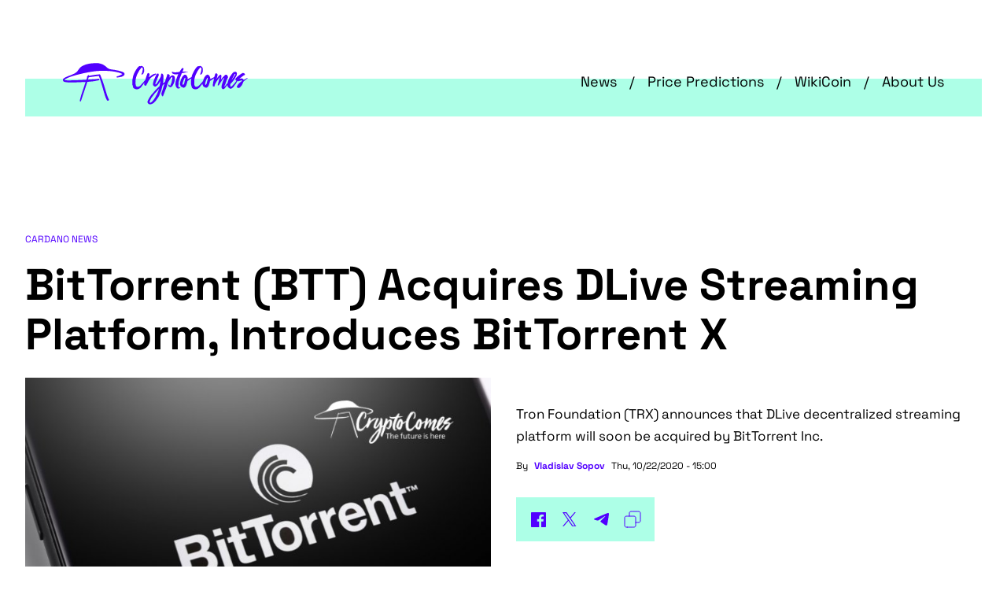

--- FILE ---
content_type: text/css
request_url: https://cryptocomes.com/themes/cryptocomes/styles/main.css?v=4
body_size: 11850
content:
:root{--font-family:"Space Grotesk",sans-serif;--second-family:"Source Serif 4",sans-serif}@font-face{font-display:swap;font-family:'Space Grotesk';font-style:normal;font-weight:400;src:url('../fonts/space-grotesk/space-grotesk-regular.woff2') format('woff2'),url('../fonts/space-grotesk/space-grotesk-regular.ttf') format('truetype')}@font-face{font-display:swap;font-family:'Space Grotesk';font-style:normal;font-weight:700;src:url('../fonts/space-grotesk/space-grotesk-bold.woff2') format('woff2'),url('../fonts/space-grotesk/space-grotesk-bold.ttf') format('truetype')}@font-face{font-display:swap;font-family:'Source Serif 4';font-style:normal;font-weight:400;src:url('../fonts/source-serif-4/source-serif-4-regular.woff2') format('woff2'),url('../fonts/source-serif-4/source-serif-4-regular.ttf') format('truetype')}@font-face{font-display:swap;font-family:'Source Serif 4';font-style:normal;font-weight:700;src:url('../fonts/source-serif-4/source-serif-4-bold.woff2') format('woff2'),url('../fonts/source-serif-4/source-serif-4-bold.ttf') format('truetype')}html{line-height:1.15;-webkit-text-size-adjust:100%}body{margin:0}h1{font-size:2em;margin:.67em 0}hr{box-sizing:content-box;height:0;overflow:visible}a{background-color:transparent}abbr[title]{border-bottom:0;text-decoration:underline dotted}b,strong{font-weight:bolder}small{font-size:87%}sub,sup{font-size:75%;line-height:0;position:relative;vertical-align:baseline}sub{bottom:-.25em}sup{top:-.5em}img{border-style:none}button,input,optgroup,select,textarea{font-family:inherit;font-size:100%;line-height:1.15;margin:0}button,input{overflow:visible}button,select{text-transform:none}[type="button"],[type="reset"],[type="submit"],button{-webkit-appearance:button}[type="button"]::-moz-focus-inner,[type="reset"]::-moz-focus-inner,[type="submit"]::-moz-focus-inner,button::-moz-focus-inner{border-style:none;padding:0}[type="button"]:-moz-focusring,[type="reset"]:-moz-focusring,[type="submit"]:-moz-focusring,button:-moz-focusring{outline:1px dotted ButtonText}fieldset{padding:.35em .75em .625em}legend{box-sizing:border-box;color:inherit;display:table;max-width:100%;white-space:normal;padding:0}progress{vertical-align:baseline}textarea{overflow:auto}[type="checkbox"],[type="radio"]{box-sizing:border-box;padding:0}[type="number"]::-webkit-inner-spin-button,[type="number"]::-webkit-outer-spin-button{height:auto}[type="search"]{-webkit-appearance:textfield;outline-offset:-2px}[type="search"]::-webkit-search-decoration{-webkit-appearance:none}::-webkit-file-upload-button{-webkit-appearance:button;font:inherit}summary{display:list-item}*{box-sizing:border-box}details,main{display:block}code,kbd,pre,samp{font-family:monospace,monospace;font-size:1em}[hidden],template{display:none}a,button{-webkit-tap-highlight-color:transparent}a{color:#000;text-decoration:none}.link{color:#5200ff}.link-accent{color:#000}.link-accent:hover{color:#5200ff}body{color:#000;font-weight:400;font-size:17px;line-height:1.7;font-family:var(--font-family);background:#fff;overflow-x:hidden}h1,h2,h3,h4,h5{color:#000;font-family:var(--font-family);font-weight:700;margin-top:0}h1{font-size:32px;line-height:1.5;margin:0}h2{font-size:26px;line-height:1.25;margin:0 0 24px}h3{font-size:20px;line-height:1.33;margin:0 0 16px}h4{font-size:17px;line-height:1.41}h5{font-size:15px;line-height:1.6}img{width:auto;height:auto;display:block;max-width:100%}blockquote{font-weight:700;font-size:18px;line-height:1.67;margin:40px 0}blockquote:before{content:'';width:100%;display:block;min-height:26px;margin-bottom:8px;border-bottom:1px solid #5200ff;background:url('../img/icons/quote.svg') no-repeat top left / 28px}.container{max-width:810px;margin-right:auto;margin-left:auto;padding-right:20px;padding-left:20px}.page-container{margin-top:24px}.f-container,.main-container{flex-wrap:wrap;align-items:flex-start;display:flex;justify-content:space-between}.main-block,.main-news-block{width:100%;margin:0 auto}.aside--news{max-width:100%;margin:0 0 0 32px;width:100%;position:relative;z-index:7}.aside{position:sticky;top:0;min-width:384px;max-width:384px;margin-left:32px}.main-aside-container{display:flex;justify-content:space-between;align-items:flex-start}.icon{width:24px;height:24px;min-width:24px;background-repeat:no-repeat;background-position:center;background-size:contain}.icon--push{margin:0 12px 0 0;background-image:url('../img/icons/push.svg')}.icon--check{background-image:url('../img/icons/table-check.svg')}.btn{color:#5200ff;font-weight:700;font-size:20px;white-space:nowrap;line-height:unset;min-height:54px;border:1px solid #5200ff;padding:0 24px;border-radius:40px;text-decoration:none;background:transparent;display:inline-flex;align-items:center;justify-content:center;font-family:var(--font-family);outline:0;cursor:pointer;user-select:none;-webkit-tap-highlight-color:transparent}.btn:hover{border-color:#000;color:#000}.btn--wide{padding-right:36px;padding-left:36px}.btn--input{display:flex;width:100%;min-height:48px;color:#000;font-size:17px;line-height:1.7;border-radius:0;font-weight:400}.btn--input:hover{border-color:#adffe7;color:#5200ff}.btn--light{margin:0;padding:0;outline:0;border:0;min-height:1px;background:transparent;cursor:pointer}.btn--block{display:flex;width:100%}.btn--block-event{margin:24px 0 0}.btn--block .promocode{margin:16px 0 0;min-width:336px;width:100%}.btn--block .promocode__title{font-weight:400;font-size:17px;line-height:1.7}.btn--block .promocode__value{color:#000;font-weight:500;font-size:17px;line-height:1.7}.btn--block-bg{display:block;background:#fff9c4;padding:16px}.btn--small{min-height:24px}.btn--event{font-weight:500;font-size:17px;width:100%}.btn--big{min-height:40px}.btn--large{min-height:48px}.btn--huge{min-height:56px}.btn--full{width:100%}.btn--show--open{display:none}.btn--hash-tag{font-size:14px;line-height:1.4;letter-spacing:normal;font-variant:none;text-decoration:none;background:#5200ff;color:#fff}.btn--hash-tag:hover{background:#adffe7;border-color:#adffe7;color:#000}.btn-aside-space{margin:32px 16px;width:auto}.btn--accent{background:#5200ff;color:#fff}.btn--accent:hover{background:#adffe7;border-color:#adffe7;color:#000}.btn--accent-2{background:#f44336;color:#fff}.btn--accent-2:hover{background:#f44336;color:#fff}.btn--bright{background:#adffe7;border-color:#adffe7;color:#000}.btn--bright:hover{background:#5200ff;border-color:#5200ff;color:#fff}.btn--black{background:#000;color:#fff;border:0}.btn--black:hover{background:#5200ff;color:#fff}.btn--search{height:48px;min-width:48px;width:48px;overflow:hidden;padding:12px;justify-content:flex-start}.btn--search:before{content:'';width:24px;height:24px;min-width:24px;margin:0 20px 0 0;background-position:center;background-repeat:no-repeat}.btn--burger,.btn--cross,.btn--cross-white{width:48px;height:48px;background-position:center;background-repeat:no-repeat}.btn--burger{background-image:url('../img/icons/burger.svg')}.btn--search{color:#fff}.btn--search:before{background-image:url('../img/icons/search.svg')}.btn--search:hover{color:#adffe7}.btn--search:before{background-image:url("data:image/svg+xml;charset=utf-8,%3Csvg width='24' height='24' viewBox='0 0 24 24' fill='%23adffe7' xmlns='http://www.w3.org/2000/svg'%3E %3Cpath d='M15.5 14H14.71L14.43 13.73C15.41 12.59 16 11.11 16 9.5C16 5.91 13.09 3 9.5 3C5.91 3 3 5.91 3 9.5C3 13.09 5.91 16 9.5 16C11.11 16 12.59 15.41 13.73 14.43L14 14.71V15.5L19 20.49L20.49 19L15.5 14ZM9.5 14C7.01 14 5 11.99 5 9.5C5 7.01 7.01 5 9.5 5C11.99 5 14 7.01 14 9.5C14 11.99 11.99 14 9.5 14Z'/%3E %3C/svg%3E")}.btn--cross{background-image:url('../img/icons/cross.svg')}.btn--cross-white{background-image:url('../img/icons/cross-white.svg')}.btn--arrow-right:after{content:'';width:24px;height:24px;background-image:url('../img/icons/triangle_right-dark.svg');background-position:center;background-repeat:no-repeat}.something{position:relative;margin:24px 0}.something .something{position:static;border:0;padding:0;margin:0}.something__title{color:#000;font-weight:400;font-size:10px;line-height:1;text-transform:uppercase;margin:0 0 12px;padding:0;text-align:center}.something__nav{position:absolute;top:0;right:0;display:flex;align-items:center;gap:8px;display:none}.something__label{color:#fff;font-weight:500;font-size:13px;line-height:1.3;text-transform:uppercase;padding:0 4px;background:#0d0c22;opacity:.4}.something__close{width:16px;height:16px;min-width:16px;background:url('../img/icons/something-close-accent.svg') no-repeat center / contain}.something__close:hover{opacity:.6}.something__content{display:flex;justify-content:center;padding-bottom:8px}.something__content>*{justify-content:center;max-width:336px}.something__content a:not([class]){display:flex;justify-content:center;transition:0s}.something__content--long{display:none}.something__content--square{display:flex}.something--leaderboard,.something--lowner,.something--sub,.something--upper{width:100%}.something--leaderboard .something,.something--lowner .something,.something--sub .something,.something--upper .something{border:0;padding:0;margin:auto;overflow:hidden}.something--leaderboard .something__title,.something--lowner .something__title,.something--sub .something__title,.something--upper .something__title{display:none}.something--leaderboard .something__nav,.something--lowner .something__nav,.something--sub .something__nav,.something--upper .something__nav{top:0}.something--leaderboard .something__nav.bottom-right,.something--lowner .something__nav.bottom-right,.something--sub .something__nav.bottom-right,.something--upper .something__nav.bottom-right{top:auto;bottom:0}.something--leaderboard .something__nav.bottom-left,.something--lowner .something__nav.bottom-left,.something--sub .something__nav.bottom-left,.something--upper .something__nav.bottom-left{top:auto;bottom:0;right:auto;left:0;flex-direction:row-reverse}.something--leaderboard .something__nav.top-left,.something--lowner .something__nav.top-left,.something--sub .something__nav.top-left,.something--upper .something__nav.top-left{right:auto;left:0;flex-direction:row-reverse}.something--leaderboard .something__content>*,.something--lowner .something__content>*,.something--sub .something__content>*,.something--upper .something__content>*{max-width:100%}.something--leaderboard .something__content--long,.something--lowner .something__content--long,.something--sub .something__content--long,.something--upper .something__content--long{display:none}.something--leaderboard .something__content--square,.something--lowner .something__content--square,.something--sub .something__content--square,.something--upper .something__content--square{display:flex}.something--upper{position:sticky;top:0;z-index:800;margin-bottom:0;max-height:60px}.something--upper .something{max-width:336px;height:60px}.something--upper a:not([class]){width:100vw}.something--upper a:not([class]) img{max-width:336px;width:100%}.something--lowner{position:sticky;bottom:0;left:0;z-index:800}.something--lowner .something{max-width:336px;height:60px}.something--lowner .something__nav{z-index:2}.something--lowner a:not([class]){position:relative;left:50%;z-index:1;width:100vw;transform:translateX(-50%)}.something--lowner a:not([class]) img{max-width:336px;width:100%}.something--leaderboard{position:relative;overflow:hidden;margin:0 0 32px}.something--leaderboard .something{max-width:336px;height:60px}.something--leaderboard a:not([class]){width:100vw}.something--leaderboard a:not([class]) img{max-width:336px;width:100%}.something--sub .something{margin-top:40px;margin-bottom:40px}.something--sub .something__title{border-top:0;padding-top:0}.something--sub .something__nav{display:none}.something--sub .something__content{border-bottom:0;padding-bottom:0}.something--leaderboard,.something--lowner,.something--upper{overflow:hidden}.something--leaderboard .something__title,.something--lowner .something__title,.something--upper .something__title{border-top:0;padding-top:0}.something--leaderboard .something__content,.something--lowner .something__content,.something--upper .something__content{border-bottom:0;padding-bottom:0}.something--leaderboard .something,.something--lowner .something,.something--upper .something{z-index:2;overflow:initial}.something--leaderboard .something__content>*,.something--lowner .something__content>*,.something--upper .something__content>*{background:transparent}.something--feed .something__content>*{max-width:100%}.something .promoted__mark,.something .sponsored__mark{display:none}.something--upper ~ .page-container .article__sticky{top:82px;height:auto}.social{display:inline-flex;align-items:center}.social__link{color:transparent;text-indent:-9999px;width:56px;height:56px;display:block;background-position:center;background-repeat:no-repeat}.social__link--fb{background-image:url('../img/icons/social/facebook.svg')}.social__link--fb-paint,.social__link--fb:hover{background-image:url("data:image/svg+xml;charset=utf-8,%3Csvg width='24' height='24' viewBox='0 0 24 24' fill='%235200FF' xmlns='http://www.w3.org/2000/svg'%3E %3Cpath d='M17 2V6H15C14.3 6 14 6.8 14 7.5V10H17V14H14V22H10V14H7V10H10V6C10 3.8 11.8 2 14 2H17Z'/%3E %3C/svg%3E")}.social__link--fb-white{background-image:url('../img/icons/social/facebook-white.svg')}.social__link--tg{background-image:url('../img/icons/social/telegram.svg')}.social__link--tg-paint,.social__link--tg:hover{background-image:url("data:image/svg+xml;charset=utf-8,%3Csvg width='24' height='24' viewBox='0 0 24 24' fill='%235200FF' xmlns='http://www.w3.org/2000/svg'%3E %3Cpath d='M9.80012 18.6L10.1001 14.4L17.8001 7.50005C18.1001 7.20005 17.7001 7.00005 17.3001 7.30005L7.80012 13.3L3.60012 12C2.70012 11.7 2.70012 11.1 3.80012 10.7L19.8001 4.50005C20.5001 4.20005 21.2001 4.70005 20.9001 5.80005L18.2001 18.6C18.0001 19.5 17.5001 19.7 16.7001 19.3L12.6001 16.2L10.6001 18.1C10.4001 18.5 10.2001 18.6 9.80012 18.6Z'/%3E %3C/svg%3E")}.social__link--tg-white{background-image:url('../img/icons/social/telegram-white.svg')}.social__link--tw{background-image:url('../img/icons/social/twitter.svg')}.social__link--tw-paint,.social__link--tw:hover{background-image:url("data:image/svg+xml;charset=utf-8,%3Csvg width='24' height='24' viewBox='0 0 24 24' fill='%235200FF' xmlns='http://www.w3.org/2000/svg'%3E %3Cpath d='M22.5001 6C21.7001 6.3 20.9001 6.6 20.0001 6.7C20.9001 6.2 21.6001 5.3 21.9001 4.3C21.1001 4.8 20.1001 5.1 19.2001 5.4C18.4001 4.5 17.3001 4 16.0001 4C13.6001 4 11.7001 5.9 11.7001 8.3C11.7001 8.6 11.7001 9 11.8001 9.3C8.3001 9.1 5.1001 7.4 3.0001 4.8C2.6001 5.4 2.4001 6.2 2.4001 6.9C2.4001 8.4 3.2001 9.7 4.3001 10.5C3.6001 10.5 2.9001 10.3 2.4001 10C2.4001 12.1 3.9001 13.8 5.8001 14.2C5.4001 14.3 5.1001 14.4 4.7001 14.4C4.4001 14.4 4.2001 14.4 3.9001 14.3C4.4001 16 6.0001 17.2 7.9001 17.3C6.4001 18.5 4.6001 19.1 2.6001 19.1C2.3001 19.1 1.9001 19.1 1.6001 19C3.4001 20.3 5.7001 21 8.1001 21C16.0001 21 20.3001 14.5 20.3001 8.8C20.3001 8.6 20.3001 8.4 20.3001 8.2C21.2001 7.6 21.9001 6.9 22.5001 6Z'/%3E %3C/svg%3E")}.social__link--tw-white{background-image:url('../img/icons/social/twitter-white.svg')}.social__link--em{background-image:url('../img/icons/social/email.svg')}.social__link--em-paint,.social__link--em:hover{background-image:url("data:image/svg+xml;charset=utf-8,%3Csvg width='24' height='24' viewBox='0 0 24 24' fill='%235200FF' xmlns='http://www.w3.org/2000/svg'%3E %3Cpath d='M20 4H4C2.9 4 2.01 4.9 2.01 6L2 18C2 19.1 2.9 20 4 20H20C21.1 20 22 19.1 22 18V6C22 4.9 21.1 4 20 4ZM20 8L12 13L4 8V6L12 11L20 6V8Z'/%3E %3C/svg%3E")}.social__link--yt{background-image:url('../img/icons/social/youtube.svg')}.social__link--yt:hover{background-image:url("data:image/svg+xml;charset=utf-8,%3Csvg width='24' height='24' viewBox='0 0 24 24' fill='%235200FF' xmlns='http://www.w3.org/2000/svg'%3E %3Cpath d='M10 15L15.2 12L10 9V15ZM21.6 7.2C21.7 7.7 21.8 8.3 21.9 9.1C22 9.9 22 10.6 22 11.2V12C22 14.2 21.8 15.8 21.6 16.8C21.3 17.7 20.8 18.3 19.9 18.5C19.4 18.6 18.6 18.7 17.3 18.8C16 18.9 14.8 18.9 13.7 18.9L12 19C7.8 19 5.2 18.8 4.2 18.6C3.3 18.3 2.7 17.8 2.5 16.9C2.4 16.4 2.3 15.8 2.2 15C2.1 14.2 2.1 13.5 2.1 12.9L2 12C2 9.8 2.2 8.2 2.4 7.2C2.7 6.3 3.2 5.7 4.1 5.5C4.6 5.4 5.4 5.3 6.8 5.2C8.1 5.1 9.3 5.1 10.4 5.1L12 5C16.2 5 18.8 5.2 19.8 5.4C20.7 5.7 21.3 6.3 21.6 7.2Z'/%3E %3C/svg%3E")}.social__link--yt-paint,.social__link--yt-white{background-image:url('../img/icons/social/youtube-white.svg')}.social__link--rd{background-image:url('../img/icons/social/reddit.svg')}.social__link--rd-paint,.social__link--rd:hover{background-image:url("data:image/svg+xml;charset=utf-8,%3Csvg width='24' height='24' viewBox='0 0 24 24' fill='%235200FF' xmlns='http://www.w3.org/2000/svg'%3E %3Cpath d='M22 11.5C22 10.1 20.9 9.00001 19.5 9.00001C18.9 9.00001 18.3 9.20001 17.9 9.60001C16.4 8.70001 14.6 8.10001 12.5 8.00001L13.6 4.00001L17 5.00001C17 6.10001 17.9 7.00001 19 7.00001C20.1 7.00001 21 6.10001 21 5.00001C21 3.90001 20.1 3.00001 19 3.00001C18.3 3.00001 17.6 3.40001 17.3 4.00001L13.3 3.00001C13 2.90001 12.8 3.10001 12.7 3.40001L11.5 8.00001C9.5 8.10001 7.6 8.70001 6.1 9.60001C5.7 9.20001 5.1 9.00001 4.5 9.00001C3.1 9.00001 2 10.1 2 11.5C2 12.4 2.4 13.1 3.1 13.6L3 14.5C3 18.1 7 21 12 21C17 21 21 18.1 21 14.5L20.9 13.6C21.6 13.1 22 12.4 22 11.5ZM9 11.8C9.7 11.8 10.2 12.4 10.2 13C10.2 13.6 9.7 14.2 9 14.2C8.3 14.2 7.8 13.7 7.8 13C7.8 12.3 8.3 11.8 9 11.8ZM15.8 17.2C14 18.3 10 18.3 8.2 17.2C8 17 7.9 16.7 8.1 16.5C8.3 16.3 8.6 16.2 8.8 16.4C10 17.3 14 17.3 15.2 16.4C15.4 16.2 15.7 16.3 15.9 16.5C16.1 16.7 16 17 15.8 17.2ZM15 14.2C14.3 14.2 13.8 13.6 13.8 13C13.8 12.3 14.4 11.8 15 11.8C15.7 11.8 16.2 12.4 16.2 13C16.2 13.7 15.7 14.2 15 14.2Z'/%3E %3C/svg%3E")}.social__link--rd-white{background-image:url('../img/icons/social/reddit-white.svg')}.social__link--rs{background-image:url('../img/icons/social/rss.svg')}.social__link--rs-paint,.social__link--rs:hover{background-image:url("data:image/svg+xml;charset=utf-8,%3Csvg width='24' height='24' viewBox='0 0 24 24' fill='%235200FF' xmlns='http://www.w3.org/2000/svg'%3E %3Cpath d='M6.2 15.6C7.4 15.6 8.4 16.6 8.4 17.8C8.4 19 7.4 20 6.2 20C5 20 4 19 4 17.8C4 16.6 5 15.6 6.2 15.6ZM4 4.40002C12.6 4.40002 19.6 11.4 19.6 20H16.8C16.7 13 11 7.30002 4 7.30002V4.40002ZM4 10.1C9.5 10.1 13.9 14.5 13.9 20H11.1C11.1 16.1 7.9 12.9 4 12.9V10.1Z'/%3E %3C/svg%3E")}.social__link--ln{background-image:url('../img/icons/social/linkedIn.svg')}.social__link--ln-paint,.social__link--ln:hover{background-image:url("data:image/svg+xml;charset=utf-8,%3Csvg width='24' height='24' viewBox='0 0 24 24' fill='%235200FF' xmlns='http://www.w3.org/2000/svg'%3E %3Cpath d='M21 21H17V14.2C17 13.1 15.8 12.3 14.7 12.3C13.6 12.3 13 13.2 13 14.3V21H9V9H13V11C13.7 9.9 15.4 9.2 16.5 9.2C19 9.2 21 11.2 21 13.7V21ZM7 21H3V9H7V21ZM5 3C6.1 3 7 3.9 7 5C7 6.1 6.1 7 5 7C3.9 7 3 6.1 3 5C3 3.9 3.9 3 5 3Z'/%3E %3C/svg%3E")}.social__link--insta{background-image:url('../img/icons/social/instagram.svg')}.social__link--insta-paint,.social__link--insta:hover{background-image:url("data:image/svg+xml;charset=utf-8,%3Csvg width='24' height='24' viewBox='0 0 24 24' fill='%235200FF' xmlns='http://www.w3.org/2000/svg'%3E %3Cpath d='M7.8 2H16.2C19.4 2 22 4.6 22 7.8V16.2C22 19.4 19.4 22 16.2 22H7.8C4.6 22 2 19.4 2 16.2V7.8C2 4.6 4.6 2 7.8 2ZM7.6 4C5.6 4 4 5.6 4 7.6V16.4C4 18.4 5.6 20 7.6 20H16.4C18.4 20 20 18.4 20 16.4V7.6C20 5.6 18.4 4 16.4 4H7.6ZM17.3 5.5C18 5.5 18.6 6.1 18.6 6.8C18.6 7.5 17.9 8 17.3 8C16.7 8 16 7.4 16 6.8C16 6.2 16.6 5.5 17.3 5.5ZM12 7C14.8 7 17 9.2 17 12C17 14.8 14.8 17 12 17C9.2 17 7 14.8 7 12C7 9.2 9.2 7 12 7ZM12 9C10.3 9 9 10.3 9 12C9 13.7 10.3 15 12 15C13.7 15 15 13.7 15 12C15 10.3 13.7 9 12 9Z'/%3E %3C/svg%3E")}.social__link--copy{background-image:url('../img/icons/copy.svg')}.social__link--up{background-image:url('../img/icons/chevron-up.svg')}.share{padding:16px;display:inline-flex;background:#adffe7}.share__link{display:inline-flex;align-items:center;width:24px;height:24px;min-width:24px;background-repeat:no-repeat;background-position:center;background-size:contain;margin-right:16px}.share__link:last-child{margin:0}.share__link--fb{background-image:url('../img/icons/share/fb.svg')}.share__link--tg{background-image:url('../img/icons/share/tg.svg')}.share__link--x{background-image:url('../img/icons/share/x.svg')}.share__link--copy{background-image:url('../img/icons/share/copy.svg')}.form--half{width:100%;max-width:360px}.form--row{flex-wrap:wrap;display:flex}.input{position:relative;margin:0 0 24px}.input__elem{border:1px solid #9e9e9e;padding:0 16px;height:48px;outline:0;color:#000;font-weight:500;font-size:14px;line-height:1.5;font-family:'Montserrat',sans-serif;width:100%;display:flex;align-items:center;justify-content:flex-start}.input__elem::placeholder{color:#757575}.input__label{margin:0 0 4px;color:#757575;font-size:14px;line-height:1.5}.input__label-file{font-weight:500;color:#5200ff;font-size:14px;line-height:1.5;border:1px solid #9e9e9e;width:180px;height:48px;display:flex;align-items:center;justify-content:center;cursor:pointer}.input__label-file:after{content:'';width:32px;height:32px;background:url('../img/icons/attach_file.svg') no-repeat center / contain;margin:0 0 0 4px;display:block}.input__label-file:hover{border-color:#5200ff}.input__agree{color:#616161;font-size:14px;line-height:1.5;margin:20px 0 0}.input__agree a{text-decoration:underline}.input__file{display:none}.input-copy-hidden{opacity:0;overflow:hidden;position:absolute;top:0;left:0}.short{color:#424242;font-weight:400;font-size:14px;line-height:1.6;white-space:nowrap;text-decoration:none;display:inline-flex;margin:0 24px 0 0;align-items:center;position:relative}.short:last-child{margin:0}.short--author{display:flex;align-items:flex-start;color:#000;font-weight:500;height:48px}.short--author-big .short--img{position:static;width:40px;height:40px;min-width:40px}.short__author-name{font-weight:500}.short--bold{font-weight:500}.short__row{display:flex;align-items:center}.short--img{border-radius:50%;overflow:hidden;width:24px;height:24px;min-width:24px;margin:0 16px 0 0}.short--label{background:#ff5722;border-radius:2px;color:#fff;font-weight:500;font-size:13px;line-height:24px;padding:0 8px}.short--bg{color:#000;font-weight:700;font-size:15px;line-height:1.6;background:#ffd600;padding:5px 8px;width:100%;height:auto;white-space:inherit}.short-space-small{margin:0 16px 0 0}.btns-spacer{margin-bottom:-.5rem;display:flex;flex-wrap:wrap}.btns-spacer>*{margin-right:.5rem;margin-bottom:.5rem}img{display:block;max-width:100%;width:100%}ul{list-style:none;padding:0;margin:0}.bright{font-weight:700;color:#5200ff}.visibility-hidden{visibility:hidden}.font-normal{font-weight:400;font-style:normal;text-transform:none}.promo{background:#adffe7;box-shadow:0 4px 8px rgba(0,0,0,0.25);border-radius:12px;color:#000;font-size:14px;line-height:1.4;font-family:'Yellowtail',cursive;position:absolute;bottom:8px;left:8px;text-align:center;padding:3px 7px}.promo--right{right:0;left:auto}.slick-arrow{width:48px;height:48px;min-width:48px}.slick-next{background-image:url('../img/icons/slider-next-arrow.svg');right:0}.slick-next:hover{background-image:url("data:image/svg+xml;charset=utf-8,%3Csvg width='48' height='48' viewBox='0 0 48 48' fill='none' stroke='%23000' xmlns='http://www.w3.org/2000/svg'%3E %3Cpath d='M14 46L36 24L14 2' stroke-width='2'/%3E %3C/svg%3E")}.slick-prev{background-image:url('../img/icons/slider-prev-arrow.svg');left:0}.slick-prev:hover{background-image:url("data:image/svg+xml;charset=utf-8,%3Csvg width='48' height='48' viewBox='0 0 48 48' fill='none' stroke='%23000' xmlns='http://www.w3.org/2000/svg'%3E %3Cpath d='M34 2L12 24L34 46' stroke-width='2'/%3E %3C/svg%3E")}.slick-disabled{display:none !important}.slick-arrow:before{display:none}.not_logged_in .links.inline{display:none}.header__logo{display:block;min-width:235px;max-width:235px}.header__row{position:relative;display:flex;align-items:center;justify-content:space-between}.header__row:before{content:'';height:48px;background:#adffe7;position:absolute;bottom:0;left:-20px;right:-20px;z-index:-1}.header__nav-list{list-style:none;padding:0;margin:0;display:flex;align-items:center}.header__nav-item{margin:0 16px 0 0}.header__nav-item::before{content:'/';color:#000;font-size:18px;line-height:1.33;margin-right:16px}.header__nav-item:first-child::before{display:none}.header__nav-item:last-child{margin:0}.header__nav-link{color:#000;font-size:18px;line-height:1.33}.header__burger{display:none}.push{box-shadow:0 0 20px rgba(81,45,168,0.5);position:fixed;top:0;right:0;left:0;max-width:100%;width:100%;background:#fff;padding:20px 16px;z-index:400;margin:0 auto}.push__title{color:#000;font-size:14px;line-height:1.7;margin:0 0 16px;display:flex;align-items:center}.push .btn--block{width:100%}.push .btn{width:100%;white-space:nowrap;margin:0 24px 0 0}.push .btn:last-child{margin:0}.breaking{margin:32px 16px;padding:16px;background:#adffe7;display:block;color:#000;text-align:center}.breaking:hover{color:#5200ff}.breaking__label{display:flex;align-items:center;color:#5200ff;font-weight:500;font-size:20px;line-height:1.5;text-transform:uppercase;margin:0 0 4px}.breaking__label:after,.breaking__label:before{content:'';width:32px;height:32px;min-width:32px;background-position:center;background-repeat:no-repeat;background-size:contain}.breaking__label:before{background-image:url('../img/icons/lightning-prev.svg');margin:0 4px 0 0}.breaking__label:after{background-image:url('../img/icons/lightning-next.svg');margin:0 0 0 4px}.breaking__title{font-weight:500;font-size:14px;line-height:1.7}.aside .aside-card{padding:48px}.aside .aside-card--accent{background:#5200ff}.aside .aside-card--accent .post-card{border-bottom:1px solid #3cffd0;padding-bottom:24px;margin-bottom:24px}.aside .aside-card--accent .post-card:last-child{border:0;padding:0;margin:0}.aside .aside-card--accent .post-card__title{color:#fff}.aside .aside-card--accent .post-card__date{color:#fff}.aside .aside-card__title{color:#3cffd0;margin-bottom:24px}.home-featured{margin-bottom:64px}.home-hotnews{width:100%;margin:0 0 32px}.home-hotnews__img{position:absolute;top:0;left:0}.home-hotnews__img--wrap{position:relative;padding-top:48%;overflow:hidden;max-width:592px}.home-hotnews__img--wrap:before{content:'';width:100%;height:100%;z-index:1;position:absolute;top:0;left:0;background:linear-gradient(0,rgba(255,255,255,1),rgba(255,255,255,0) 100%)}.home-hotnews__info{position:relative;z-index:2;max-width:592px;margin-left:auto;margin-top:-52px}.home-hotnews__title{font-size:32px;line-height:1;margin:0;transition:.2s}.home-hotnews__text{color:#000;font-weight:400;font-size:20px;line-height:1.33;margin:32px 0 0}.home-topnews{width:100%}.home-topnews__title{color:#5200ff;font-size:32px;line-height:.69;margin-bottom:24px}.home-topnews .post-card{border-bottom:1px solid #5200ff;padding-bottom:24px;margin-bottom:24px}.home-topnews .post-card:last-child{border:0;padding:0;margin:0}.home-releases{margin:64px 0}.home-releases__title{color:#5200ff;font-weight:700;font-size:32px;line-height:.69;margin-bottom:-8px}.home-releases__row{background:#adffe7;padding:32px 16px 16px}.home-releases__posts{width:100%;display:flex;flex-wrap:wrap;margin-right:-16px;margin-left:-16px;margin-bottom:-16px}.home-releases__posts .post-card{width:100%;padding:0 16px;margin-bottom:16px}.home-releases__posts .post-card__title{display:-webkit-box;-webkit-line-clamp:3;-webkit-box-orient:vertical;overflow:hidden}.home-releases__actions{margin:16px 0 0}.home-releases__actions .btn{width:100%}.news-card{margin:0 0 64px}.news-card:last-child{margin:0}.news-card__title{margin:0 0 16px}.news-card__img{position:absolute;top:0;left:0}.news-card__img--wrap{position:relative;padding-top:45%;overflow:hidden;margin-bottom:16px}.news-card__annonce{font-family:var(--second-family);margin-bottom:16px}.news-card__annonce p,.news-card__content p{font-size:18px;line-height:1.33}.news-card__annonce>*:last-child,.news-card__content>*:last-child{margin-bottom:0}.news-card__annonce>*:first-child,.news-card__content>*:first-child{margin-top:0}.news-card__btn{background:rgba(82,0,255,0.05);border:1px solid #5200ff;display:inline-flex;align-items:center;justify-content:center;min-height:34px;width:100%;margin-top:16px;color:#000;font-weight:700;font-size:16px}.news-card__btn:after{content:'';width:16px;height:16px;min-width:16px;margin-left:16px;background:url('../img/icons/arrow-right.svg') no-repeat center / contain}.news-card+.something{margin-bottom:64px}.search-result .events__card{background:#fff;border:0;padding:16px}.search-result .staff__item{padding:16px;border:0}.search-result>*{margin:32px 0}.search-result>*:first-child{margin:0 0 32px}.search-result>*:last-child{margin:32px 0 0}.article__label{color:#5200ff;font-size:12px;text-transform:uppercase;margin-bottom:16px}.article__title{font-size:40px;line-height:1.14;margin-bottom:24px}.article__img--wrap{margin:0 0 32px}.article__lead{width:100%}.article__caption,.article figcaption{font-size:12px;line-height:1.33;margin-top:8px}.article__annonce{font-size:24px;line-height:1.25;margin:0 0 32px}.article__short{margin-bottom:24px}.article__share{justify-content:space-between}.article__aside-container{display:flex}.article__content{width:100%}.article__aside{min-width:312px;max-width:312px}.article__hotstuff{position:relative;padding:32px 0 32px 32px}.article__hotstuff-title{color:#5200ff;font-weight:700;font-size:32px;line-height:.69;margin-bottom:32px}.article__hotstuff:before{content:'';position:absolute;top:0;left:0;z-index:-1;width:66.6%;height:100%;background:#adffe7}.article__hotstuff .post-card{border-bottom:1px solid #5200ff;padding-bottom:32px;margin-bottom:32px}.article__hotstuff .post-card:last-child{border:0;padding:0;margin:0}.article__recommended{position:relative;padding:24px 0;margin-top:8px}.article__recommended-group{display:flex;flex-wrap:wrap;margin-bottom:-48px}.article__recommended-group .post-card{width:100%;margin-bottom:48px}.article__recommended:before{content:'';position:absolute;top:0;left:50%;z-index:-1;width:100vw;height:100%;background:#adffe7;transform:translateX(-50%)}.article__detail{color:#000;font-family:var(--second-family)}.article__detail p:not([class]){font-size:18px;line-height:1.67;margin:24px 0}.article__detail a:not([class]){color:#000;text-decoration:underline;text-decoration-thickness:1px;text-underline-offset:2px}.article__detail .something{margin:40px 0}.article__author{margin:40px 0}.article__author-name{color:#5200ff;font-weight:700;font-size:12px;line-height:1.33;margin-bottom:8px}.article__author-text>*{margin:0 0 16px}.article__author-text>*:last-child{margin:0}.article__author-text p:not([class]){font-size:12px;line-height:1.33;margin:0}.humble{color:#000;font-weight:400;font-size:12px;line-height:1.33}.humble--row{display:flex;flex-wrap:wrap}.humble--row .humble{margin-right:8px;margin-bottom:8px}.humble--author a:not([class]){color:#5200ff;font-weight:700;margin-left:8px}.post-card__body{display:block}.post-card__img{position:absolute;top:0;left:0;width:100%}.post-card__img--wrap{position:relative;padding-top:60%;overflow:hidden;margin-bottom:8px}.post-card__title{color:#000;transition:.2s;font-weight:700;font-size:20px;line-height:1.1}.post-card__date{margin-top:8px}.category-info{text-align:center;margin:0 0 56px}.category-info__title{font-size:40px;line-height:1;margin-bottom:24px}.category-info__text{font-family:var(--second-family);font-size:18px;line-height:1.33}.event__info{margin:24px -16px 0;border-top:1px solid #e0e0e0;padding:24px 16px 16px}.event__info-row{display:flex;align-items:flex-start;margin:0 0 16px}.event__info-row:last-child{margin:0}.event__info-label{color:#78909c;font-weight:500;font-size:13px;line-height:1.9;min-width:110px}.event__info-text{font-weight:500;font-size:13px;line-height:1.9}.event--bg{padding:24px 16px 16px 16px;background:#f5f5f5;border:0;margin:24px 0}.event--bg .event__info-row{align-items:center}.event--bg .event__info-label{font-size:15px;min-width:1px}.event--bg .event__info-text{font-weight:500;font-size:15px}.event--bg .social{margin:0 0 0 -16px}.speakers{margin:24px 0}.speakers__item{margin:0 0 24px;display:flex;align-items:center}.speakers__item:last-child{margin:0}.speakers__img{max-width:40px;min-width:40px;border-radius:50%;overflow:hidden}.speakers__name{font-weight:400;font-size:15px;line-height:1.6;margin:0 0 0 16px}.events__info{padding:24px 16px;margin:0 0 16px;background:#fff}.events__info-title{font-size:23px;line-height:1.2;font-weight:500;margin:0 0 24px}.events__info .btn--block-event{margin:24px 0 0}.events__col{margin:0 0 16px;padding:0 16px;background:#fff}.events__col-title{font-size:23px;line-height:1.2;font-weight:500;padding:24px 0;margin:0;border-bottom:1px solid #e0e0e0}.events__col:last-child{margin:16px 0 0}.events__card{padding:24px 0;border-bottom:1px solid #e0e0e0;background:#fff}.events__card-left{margin:0 0 16px}.events__card-title{color:#000;font-weight:500;font-size:15px;line-height:1.6;margin:0 0 8px}.events__card-img{max-width:164px;min-width:164px}.events__card .btn--block-event{margin:16px 0 0}.events__card-info p{font-weight:400;font-size:15px;line-height:1.6;margin:10px 0}.events__card-info p a{font-weight:500}.events__card-info ul{margin:16px 0 0}.events__card-info li{margin:0 0 8px}.events__card-info li:last-child{margin:0}.events__card-info li span{font-size:15px;line-height:1.6}.events__card-info li span:first-child{color:#424242;font-weight:400;min-width:100px;padding:0 16px 0 0;display:inline-flex}.events__card-info li span:last-child{color:#000;font-weight:500}.events__card:last-child{border:0}.events__card-medium .events__card-img{max-width:164px;min-width:164px}.events__card-medium .events__card-info p{margin:8px 0}.events__card-medium .events__card-info ul{margin:8px 0 0}.partners__list{display:flex;flex-wrap:wrap;padding:0 16px;background:#fff}.partners__item{width:100%;padding:32px 0;border-bottom:1px solid #cfd8dc}.partners__item:last-child{border:0}.partners .img-link{min-width:96px;max-width:96px}.partners__img{max-width:128px;min-width:128px}.partners__row{display:flex;align-items:center}.partners__info{margin:24px 0 0}.partners__info p{font-weight:400;font-size:15px;line-height:1.7;margin:0}.partners__name{font-weight:500;font-size:15px;line-height:1.7}.partners__link{margin:0 24px 0 0;font-weight:400;font-size:15px;line-height:1.7}.partners__lead{background:#fff;padding:24px 16px;margin:0 0 16px}.partners__lead-mark{display:flex;align-items:center;margin:0 0 24px;color:#f44336;font-weight:700;line-height:1.6;font-size:15px}.partners__lead-list{margin:32px 0 0}.partners__lead-item{margin:0 0 56px}.partners__lead-item:last-child{margin:0}.partners__lead p{font-size:15px;line-height:1.6;margin:16px 0;font-weight:500}.partners__lead a{margin:12px 0 0;font-weight:500}.partners__lead p a{display:inline-block;margin:0}.partners__title{font-weight:800;font-size:35px;line-height:1.2;margin:0 0 32px}.store{display:flex;align-items:center}.store__link{margin-right:16px;width:24px;height:24px;min-width:24px;overflow:hidden;background-repeat:no-repeat;background-size:contain;background-position:center;text-indent:-9999px;color:transparent}.store__link--pm{background-image:url('../img/icons/store-google.svg')}.store__link--as{background-image:url('../img/icons/store-apple.svg')}.stories{background:#5200ff;padding:32px 16px;margin:32px 0}.stories__list{display:flex;flex-wrap:wrap;align-items:flex-start;justify-content:space-between}.stories__item{width:100%;color:#fff;margin:0 0 32px}.stories__item:last-child{margin:0}.stories__item-img{box-shadow:0 12px 16px rgba(0,0,0,0.5);margin:0 0 16px;width:100%;position:relative}.stories__item-img img{width:100%}.stories__item-headline{font-weight:500;font-size:17px;line-height:1.7;margin:16px 0 0}.stories__item:hover .stories__item-headline{color:#adffe7}.stories .short{color:#fff;margin:4px 0 0}.pag-nav{background:#fff;padding:16px;margin:16px 0}.pag-nav__list{margin:-8px -4px 0;display:flex;align-items:center;flex-wrap:wrap}.pag-nav__item{margin:8px 4px 0}.pag-nav__btn{color:#424242;font-weight:400;font-size:14px;line-height:48px;display:block;width:48px;height:48px;min-width:48px;text-align:center}.pag-nav__btn-active{color:#fff;background:#5200ff;cursor:default}.pag-nav__btn-active:hover{color:#fff}.releases{padding:32px 16px;margin:32px 0;border:2px solid #000;position:relative}.releases__title{text-transform:uppercase;color:#000;font-weight:500;font-size:14px;line-height:1.6;padding:0 20px;background:#adffe7;display:inline-block;position:absolute;left:50%;top:-12px;margin-left:-80px}.releases__item{margin:0 32px 0 0}.releases__item-inner{color:#000;max-width:160px;width:100%;margin:0 auto;display:block;outline:0}.releases__item-img{min-width:160px;max-width:160px;margin:0 0 16px}.releases__item-title{margin:16px 0 0;font-size:14px;line-height:1.5}.releases .btn--block{justify-content:center;margin:32px 0 0}.releases .btn--block>*{margin:0 0 32px;width:100%}.releases .btn--block>*:last-child{margin:0}.board{margin:32px 0}.board:last-child{margin:32px 0 0}.board:first-child{margin:0 0 32px}.board__info{background:#fff;padding:16px 16px 12px;display:block;width:100%}.board__title{color:#000;font-weight:500;font-size:20px;line-height:1.5;margin:0 0 16px}.board__desc{color:#000;font-weight:400;font-size:17px;line-height:1.7;margin:16px 0 0}.board__img{width:100%;position:relative;display:block}.board__footer{background:#fff;padding:0 16px}.board-info{background:#fff;margin:0 0 32px;padding:16px}.board-info__img{max-width:160px;min-width:160px;position:relative}.board-info__desc{color:#000;font-size:17px;line-height:1.7;margin:8px 0 0}.board-line{display:flex;align-items:flex-start;padding:16px 16px 56px;margin:32px 0;background-color:#fff;position:relative}.board-line:last-child{margin:32px 0 0}.board-line:first-child{margin:0 0 32px}.board-line__img{max-width:160px;min-width:160px;position:relative;display:block}.board-line__info{width:100%;margin-left:16px;display:flex;flex-direction:column;justify-content:space-between}.board-line__title{color:#263238;font-weight:500;font-size:14px;line-height:1.7;background:#fff;width:100%;margin:0;display:block}.board-line__footer{position:absolute;left:16px;bottom:0}.upcoming{margin:16px 0;position:relative}.upcoming__header{margin:0 0 8px;padding:16px;display:flex;background:#fff}.upcoming__header .btn{min-height:24px;margin-right:16px;font-weight:500;color:#424242;font-size:15px}.upcoming__title{font-weight:500;font-size:17px;line-height:1.7;white-space:pre;margin:0 16px 0 0}.upcoming__slider .slick-track{display:flex}.upcoming__slider .slick-next{right:-54px}.upcoming__slider .slick-prev{left:-54px}.upcoming__item{background:#fff;vertical-align:top;max-width:236px;width:100%;height:100%}.upcoming__item .short{margin:0 16px 0 0}.upcoming__item-info{padding:16px}.upcoming__item-info>*{margin:0 0 16px}.upcoming__item-info>*:last-child{margin:0}.upcoming__item-title{font-weight:500;font-size:17px;line-height:1.7;white-space:pre-wrap;min-height:84px;margin:0 0 4px}.upcoming__item-link{font-weight:400;font-size:14px;line-height:1.5;display:block}.upcoming__item .btn--event{font-size:13px;border-radius:2px;width:auto;padding:0 20px}.upcoming .views-row{margin:0 0 0 8px;height:auto}.upcoming .views-row:first-child{margin:0}.promocode__title{font-weight:500;font-size:15px;line-height:1.6}.promocode__value{color:#424242;font-weight:400;font-size:13px;line-height:1.5}.infoblock{background:#fff;padding:24px 16px;margin:0 0 32px}.infoblock:last-child{margin:0}.infoblock>*{margin:16px 0}.infoblock>*:first-child{margin-top:0}.infoblock>*:last-child{margin-bottom:0}.infoblock h1,.infoblock h2{font-size:24px;line-height:1.5;margin:0 0 16px}.infoblock a:not([class]){color:#5200ff}.infoblock ul li{margin:0 0 16px}.infoblock ul li:last-child{margin:0}.infoblock--tiny{padding:16px;background:#fff}.staff__item{position:relative;padding:16px 0;border-bottom:1px solid #e0e0e0;background:#fff}.staff__item:last-child{border:0;padding-bottom:0}.staff__item .social{margin:0 0 0 -16px}.staff__item .social__link{width:48px;height:48px;min-width:48px}.staff__info p{color:#000;font-weight:400;font-size:17px;line-height:1.7;margin:4px 0 0}.staff__name{color:#000;font-weight:500;font-size:17px;line-height:1.7;overflow:hidden;text-overflow:ellipsis;max-width:253px;display:block;white-space:normal}.staff__img{width:100%}.staff__img-wrapper{min-width:160px;max-width:160px;overflow:hidden;display:block}.cookies{background:#fff;box-shadow:0 0 20px rgba(81,45,168,0.5);position:fixed;right:0;bottom:0;left:0;padding:16px 0;z-index:300}.cookies__row{display:block;justify-content:space-between;align-items:center;padding:0 16px}.cookies__desc{font-weight:400;font-size:14px;line-height:1.5;margin:0;max-width:825px;text-align:center}.cookies__desc a{color:#5200ff}.cookies .btn__block{justify-content:center;margin:16px auto 0;display:flex;align-items:center}.cookies .btn__block>*{margin:0 16px 0 0;white-space:nowrap}.cookies .btn__block>*:last-child{margin:0}.table-plan{margin:28px 0;border-top:1px solid #cfd8dc;border-bottom:1px solid #cfd8dc}.table-plan__footer,.table-plan__row{display:flex;justify-content:center}.table-plan__footer .table-plan__col,.table-plan__row .table-plan__col{display:flex;justify-content:center;flex-direction:column}.table-plan__footer .table-plan__col span,.table-plan__row .table-plan__col span{color:#9e9e9e;font-size:14px;line-height:1.5}.table-plan__footer .table-plan__col:nth-child(1),.table-plan__row .table-plan__col:nth-child(1){width:100%}.table-plan__footer .table-plan__col:nth-child(2),.table-plan__row .table-plan__col:nth-child(2){margin:0 0 0 16px;width:auto;text-align:center;align-items:center}.table-plan__footer .table-plan__col{white-space:nowrap;font-weight:500;font-size:14px;line-height:1.7}.table-plan__footer .table-plan__col:nth-child(2){align-items:flex-start;flex-direction:row}.table-plan__col{padding:16px 0}.table-plan__col .icon{display:block}.table-plan__row:not(:last-child){border-bottom:1px solid #cfd8dc}.table-plan__row .table-plan__col{font-weight:400;font-size:14px;line-height:1.7}.footer{margin:32px 0 0;background:#5200ff;position:relative;z-index:350}.footer__container{max-width:100%;margin:0 auto;padding:0 16px}.footer__row{flex-wrap:wrap;padding:32px 0;border-bottom:1px solid #ede7f6;display:flex;justify-content:space-between}.footer__social .social__link{background-color:#adffe7;border-right:1px solid #5200ff}.footer__social .social__link:last-child{border:0}.footer__title{color:#fff;font-size:17px;line-height:1.7;margin:0 0 16px;display:block}.footer__follow-us{margin-right:0}.footer__subscribe-form{align-items:flex-end}.footer__subscribe-form .input{height:56px;width:100%}.footer__subscribe-form .input:first-child{margin:0 0 16px;width:100%;height:auto;display:block}.footer__subscribe-input{width:100%;background:transparent;border:1px solid #ede7f6;color:#fff;height:56px}.footer__subscribe-input::placeholder{color:#ede7f6}.footer__subscribe-agree{color:#fff;font-size:17px;line-height:1.7;margin:0}.footer__subscribe-agree a{color:#adffe7}.footer__subscribe-agree a:hover{color:#fff}.footer__subscribe .btn--input{background:#adffe7;border-color:#adffe7;min-height:56px}.footer__nav{padding:32px 0;border-bottom:1px solid #ede7f6;position:relative}.footer__nav-list{margin:-16px 0 0;display:flex;flex-wrap:wrap}.footer__nav-item{width:60%;margin:16px 0 0}.footer__nav-link{color:#fff;font-weight:500;font-size:17px;line-height:1.7}.footer__nav-child-list{margin-top:1rem}.footer__nav-child-item{margin:0 0 16px}.footer__nav-child-item:last-child{margin:0}.footer__nav-child-link{color:#fff;font-weight:400;font-size:17px;line-height:1.7}.footer__disclaimer{border-bottom:1px solid #ede7f6;padding:16px 0}.footer__disclaimer-text{color:#fff;font-size:14px;line-height:1.4;margin:0}.footer__copy{padding:16px 0;display:flex;flex-wrap:wrap}.footer__copy-text{color:#fff;font-size:14px;line-height:1.4;margin-right:2rem}.footer__copy-link{color:#adffe7;font-size:14px;line-height:1.4}.footer__copy-link:hover{color:#fff}.modal{position:fixed;top:0;right:0;bottom:0;left:0;background:rgba(0,0,0,.5);justify-content:center;z-index:99990;display:none;overflow:auto;opacity:0;transition:.3s ease;padding:16px}.modal--open{display:flex}.modal--fadeIn{opacity:1}.modal--fadeIn .modal__square{transform:translateY(0) scale(1)}.modal__square{transform:translateY(-10px) scale(.98);transition:.3s ease;background:#fff}.modal--bg{background:#adffe7}.modal__close{position:absolute;right:0;top:0;z-index:3}.modal__square{max-width:416px;width:100%;margin:auto;display:none;display:flex;flex-direction:column;align-items:flex-start}.modal__square-content{padding:20px 16px 24px;position:relative;width:100%}.modal__square-img{max-width:110px;width:100%;margin:0 auto 12px}.modal__square-title{color:#000;font-weight:500;font-size:17px;line-height:1.7;margin:0 0 20px;text-align:center}.modal__square-desc{color:#000;font-weight:400;font-size:17px;line-height:1.7}.modal__square .btn--input{min-height:48px}.modal .input{margin:0 0 16px}.modal .input__elem{font-size:17px;line-height:1.7;border-color:#5200ff}.modal .input__elem::placeholder{color:#5200ff}.modal .input:last-child{margin:0}.modal__thank{text-align:center}.modal__thank .modal__square-title{color:#000;font-weight:400;font-size:22px;line-height:1.5;margin:0 0 4px;text-align:center}.modal__icons{margin:0 auto 16px;width:40px;height:40px;min-width:40px;background-size:contain;background-repeat:no-repeat;background-position:center}.modal__icons-check{background-image:url('../img/icons/check-modal.svg')}@media(min-width:380px){.board-line{padding:16px}.board-line__title{margin:0 0 8px}.board-line__footer{position:relative;left:auto;bottom:auto}}@media(min-width:480px){.short{margin:0 32px 0 0}.hide-sm-only{display:none}.slick-next{right:16px}.slick-prev{left:16px}.push{padding:16px 32px}.breaking{margin-right:0;margin-left:0}.breaking__label{font-size:24px}.breaking__title{font-size:17px}.home-releases__posts .post-card{width:50%}.search-result .staff__info{margin:0 0 0 16px}.search-result .staff__info-column{height:112px}.search-result .staff__info p{margin:16px 0 0 -196px}.search-result .staff__img-wrapper{max-width:180px;min-width:180px}.event__info-row{margin:0 0 24px}.event--bg{padding:32px 40px 16px 40px;margin:32px 0}.event--bg .event__info-label{min-width:140px}.speakers{margin:32px 0}.speakers__img{max-width:64px;min-width:64px}.speakers__name{font-size:17px}.events__info{padding:24px}.events__info-title{font-size:26px;margin:0 0 32px}.events__info .btn--block-event{margin:32px 0 0}.events__col{padding:0 24px}.events__col-title{font-size:26px}.events__card{padding:32px 0 40px;display:flex;align-items:flex-start}.events__card-left{margin:0 16px 0 0}.events__card-img{max-width:180px;min-width:180px}.events__card-info p{margin:16px 0}.events__card-medium .events__card-img{max-width:180px;min-width:180px}.partners__list{padding:0 24px}.partners__item{padding:60px 0;display:flex;align-items:flex-start}.partners__info{margin:0 0 0 32px}.partners__info p{font-size:17px}.partners__name{font-size:17px}.partners__link{font-size:17px}.partners__lead{padding:24px 32px 32px}.stories{margin-right:-16px;margin-left:-16px}.pag-nav{padding:24px}.releases{padding-right:32px;padding-left:32px}.board__title{font-size:24px}.board-info{display:flex}.board-info__img{max-width:180px;min-width:180px}.board-info__lead{padding:0 0 0 16px}.board-info__title{font-size:28px;margin:0 0 8px}.board-line__img{max-width:180px;min-width:180px}.board-line__title{font-size:17px}.infoblock{padding:24px 32px 32px}.staff__item{align-items:flex-start;padding:32px 0;display:flex}.staff__info{margin-left:16px}.staff__info-column{height:100px}.staff__info p{margin:16px 0 0 -174px}.cookies__row{padding:0}.cookies .btn__block>*{margin:0 24px 0 0}.cookies .btn__block>*:last-child{margin:0}.footer__follow-us .footer__title{white-space:nowrap}.footer__nav-item{width:33%}.modal__square-content{padding:40px 40px 20px}.modal__thank .modal__square-title{font-size:24px}}@media(min-width:768px){.container{max-width:62%}h1{font-size:48px}h2{font-size:32px}h3{font-size:24px}.f-container,.main-container{flex-wrap:nowrap}.aside--news{max-width:240px}.btn--search{width:unset;padding:0}.btn--search:before{margin:0 8px 0 0}.something__content>*{max-width:728px}.something--leaderboard .something__content--long,.something--lowner .something__content--long,.something--sub .something__content--long,.something--upper .something__content--long{display:flex}.something--leaderboard .something__content--square,.something--lowner .something__content--square,.something--sub .something__content--square,.something--upper .something__content--square{display:none}.something--upper .something{max-width:1150px;height:clamp(40px,5.3vw,60px)}.something--upper a:not([class]){max-width:1216px}.something--upper a:not([class]) img{max-width:1150px}.something--lowner .something{max-width:1150px;height:clamp(40px,5.3vw,60px)}.something--lowner a:not([class]){max-width:1216px}.something--lowner a:not([class]) img{max-width:1150px}.something--leaderboard .something{max-width:1150px;height:clamp(30px,4.5vw,60px)}.something--leaderboard a:not([class]){max-width:1216px;width:auto}.something--leaderboard a:not([class]) img{max-width:1150px}.something--upper ~ .page-container .article__sticky{height:calc(100vh - 48px - 60px - 90px)}.form--row{flex-wrap:nowrap}.form--row .input{margin-right:8px;margin-bottom:0;display:flex}.hide-md-up{display:none}.slick-next{right:-65px}.slick-prev{left:-65px}.header__row{padding:0 24px}.header__row:before{left:0;right:0}.push{max-width:620px;padding-top:8px;padding-bottom:8px}.push__row{display:flex;align-items:center;justify-content:space-between}.push__title{margin:0 24px 0 0}.push .btn--block{width:auto}.push .btn{max-width:148px;min-width:148px}.breaking{display:flex;align-items:center;text-align:left}.breaking__label{margin:0 16px 0 0}.home-hotnews__info{margin-top:-96px}.home-hotnews__title{font-size:48px}.home-hotnews__text{font-size:24px}.news-card__btn{text-indent:72px}.news-card__btn:after{margin-left:72px}.search-result .staff__info-column{height:auto}.search-result .staff__info p{margin:4px 0 0}.events__card-info li span:first-child{min-width:60px;padding:0 8px 0 0}.stories{box-shadow:-700px 0 0 #5200ff,700px 0 0 #5200ff;padding-right:0;padding-left:0;margin-right:0;margin-left:0}.stories__item{width:31%;margin:0}.stories__item-img img{width:auto}.pag-nav{padding:31px}.releases{padding-right:80px;padding-left:80px}.releases__item{margin:0}.releases .btn--block>*{margin:0 32px 0 0;max-width:256px}.releases .btn--block>*:last-child{margin:0}.board__info{padding:32px 24px 16px}.board__footer{padding:0 32px}.staff__info{margin-left:32px}.staff__info-column{height:auto}.staff__info p{margin:0}.cookies{padding:10px 0}.cookies__row{display:flex}.cookies__desc{text-align:left}.cookies .btn__block{margin:0 0 0 32px}.table-plan__footer,.table-plan__row{display:flex;justify-content:space-between}.table-plan__footer .table-plan__col{font-size:17px}.table-plan__row .table-plan__col{font-size:17px}.footer__container{max-width:826px}.footer__row{flex-wrap:nowrap}.footer__follow-us{margin-right:24px}.footer__subscribe-form .input{width:auto}.footer__subscribe-form .input:first-child{margin:0;width:auto}.footer__subscribe-input{width:232px}.footer__subscribe-agree{margin:16px 0 0}.footer__nav-list{margin:-32px 0 0;display:flex;justify-content:space-between}.footer__nav-item{margin:32px 0 0}.footer__nav-link{color:#fff}.footer__copy{display:flex;align-items:center}.modal{padding:32px}.modal__square{max-width:640px;display:flex;flex-direction:row}.modal__square-img{max-width:200px;margin:0 40px 0 0}.modal__square-row{display:flex;align-items:flex-start}.modal__square-title{text-align:left}.modal__thank{max-width:400px}}@media(min-width:992px){a:hover{color:#5200ff}.aside .aside-card--accent .post-card__body:hover .post-card__title{color:rgba(255,255,255,.7)}.home-hotnews__body:hover .home-hotnews__title{color:#5200ff}.post-card__body:hover .post-card__title{color:#5200ff}.footer__nav-link:hover{color:#ede7f6}.footer__nav-child-link:hover{color:#ede7f6}}@media(min-width:1152px){.container{max-width:1256px}blockquote{margin:48px 0}.main-block,.main-news-block{width:800px}.aside--news{max-width:336px}.btn--block .promocode{margin:0 0 0 16px}.btn--block-bg{display:flex;align-items:center}.something__content--long{display:flex}.something__content--square{display:none}.something--leaderboard .something__content--long,.something--lowner .something__content--long,.something--sub .something__content--long,.something--upper .something__content--long{display:flex}.something--leaderboard .something__content--square,.something--lowner .something__content--square,.something--sub .something__content--square,.something--upper .something__content--square{display:none}.something--leaderboard .something{height:90px}.something--leaderboard a:not([class]){width:100vw}.something--upper ~ .page-container .node__aside{top:100px}.form--row .input{margin-right:16px}.short--author{align-items:center}.short--author .short{margin:0 0 0 32px}.hide-xl-only{display:none}.slick-next{right:-75px}.slick-prev{left:-75px}.header__row{padding:0 48px}.home-featured{display:flex}.home-hotnews{width:57%;margin:0 32px 0 0}.home-topnews{width:33%}.home-releases__row{display:flex}.home-releases__posts .post-card{width:25%}.home-releases__actions{margin:0 0 0 32px}.search-result .staff__img-wrapper{max-width:240px;min-width:240px}.article__title{font-size:56px}.article__over{display:flex}.article__img--wrap{width:50%;margin:0 32px 0 0}.article__lead{width:50%}.article__annonce{font-size:32px}.article__aside-container{padding:0 104px}.article__content{margin:0 104px 0 0}.article__recommended{padding:64px 0}.article__recommended-group{margin-right:-32px;margin-left:-32px}.article__recommended-group .post-card{width:33.3%;padding:0 32px}.article__detail .something{margin:48px 0}.article__author{margin:48px 0}.category-info__title{font-size:56px}.events__info-title{font-size:31px}.events__col-title{font-size:31px}.events__card-img{max-width:240px;min-width:240px}.events__card-info li span:first-child{min-width:110px;padding:0 16px 0 0}.events__card-medium .events__card-img{max-width:214px;min-width:214px}.partners__list{padding:0 64px}.partners__lead{padding:52px 64px 64px}.releases{padding-right:100px;padding-left:100px}.board-info{padding:0}.board-info__img{max-width:240px;min-width:240px}.board-info__lead{padding:28px 32px}.board-line{align-items:normal;padding:0}.board-line__img{max-width:240px;min-width:240px}.board-line__info{margin-left:0;padding:16px 32px 0}.board-line__title{margin:0}.upcoming__slider .slick-next{right:-67px}.upcoming__slider .slick-prev{left:-67px}.upcoming__item{max-width:237px}.footer__container{max-width:1182px}.footer__follow-us{margin-right:56px}.footer__subscribe-input{width:269px}.footer__subscribe-agree{margin:0}.footer__nav-item{width:auto}}@media(max-width:1151px){.aside{display:none}.short--author{flex-direction:column;justify-content:center;padding:0 0 0 40px}.short--img{position:absolute;left:0;top:12px}.hide-xl-down{display:none}.header__nav{display:none}.article__share{width:100%}.article__aside{display:none}.board-line__footer{margin:0}.board-line .short--bold{display:none}.footer__subscribe-form{flex-wrap:wrap}}@media(max-width:767px){.something--leaderboard{width:100vw;left:50%;transform:translateX(-50%)}.something--upper ~ .page-container .share--sticky{top:0}.something--upper ~ .page-container .share--sticky.share--show{top:84px}.hide-md-down{display:none}.slick-arrow{bottom:89px;top:auto}.push__title{justify-content:center}.breaking__label{justify-content:center}.releases .slick-slider{position:static}.releases .btn--block{display:block;padding:0 48px}.footer__follow-us{margin-bottom:24px;width:100%}.footer__subscribe{width:100%}.footer__nav-child-list{display:none}}@media(max-width:479px){.hide-sm-down{display:none}.event--bg .event__info-row{display:block}.releases{border-left:0;border-right:0}.board-info__img{margin:0 0 16px}.board-info__title{display:flex;align-items:center}.upcoming{padding:0 16px}.staff__img-wrapper{margin:0 0 16px}.footer__nav-item:nth-child(even){width:40%}.footer__copy-text{margin-bottom:1rem}}

--- FILE ---
content_type: image/svg+xml
request_url: https://cryptocomes.com/themes/cryptocomes/img/icons/social/telegram.svg
body_size: -127
content:
<svg width="24" height="24" viewBox="0 0 24 24" fill="#000" xmlns="http://www.w3.org/2000/svg">
<path d="M9.80012 18.6L10.1001 14.4L17.8001 7.50005C18.1001 7.20005 17.7001 7.00005 17.3001 7.30005L7.80012 13.3L3.60012 12C2.70012 11.7 2.70012 11.1 3.80012 10.7L19.8001 4.50005C20.5001 4.20005 21.2001 4.70005 20.9001 5.80005L18.2001 18.6C18.0001 19.5 17.5001 19.7 16.7001 19.3L12.6001 16.2L10.6001 18.1C10.4001 18.5 10.2001 18.6 9.80012 18.6Z"/>
</svg>


--- FILE ---
content_type: image/svg+xml
request_url: https://cryptocomes.com/themes/cryptocomes/img/icons/share/tg.svg
body_size: 164
content:
<svg width="24" height="24" viewBox="0 0 24 24" fill="none" xmlns="http://www.w3.org/2000/svg">
  <path fill-rule="evenodd" clip-rule="evenodd" d="M4.30615 10.7785C9.40641 8.55638 12.8074 7.09143 14.5091 6.38364C19.3677 4.36276 20.3773 4.01172 21.0354 4.00012C21.1801 3.99757 21.5037 4.03344 21.7133 4.20353C21.8903 4.34715 21.939 4.54116 21.9623 4.67733C21.9856 4.81349 22.0146 5.12369 21.9916 5.36606C21.7283 8.13249 20.589 14.8459 20.0094 17.9443C19.7642 19.2554 19.2813 19.695 18.8138 19.738C17.7978 19.8315 17.0263 19.0666 16.0422 18.4215C14.5024 17.4122 13.6325 16.7838 12.1378 15.7989C10.4105 14.6606 11.5303 14.035 12.5147 13.0125C12.7723 12.7449 17.2488 8.67324 17.3354 8.30387C17.3463 8.25768 17.3563 8.08548 17.254 7.99456C17.1517 7.90363 17.0007 7.93473 16.8918 7.95945C16.7373 7.99451 14.2775 9.6204 9.51212 12.8371C8.81389 13.3166 8.18145 13.5502 7.61481 13.538C6.99014 13.5245 5.78851 13.1848 4.89523 12.8944C3.79958 12.5382 2.92878 12.3499 3.0046 11.7451C3.0441 11.43 3.47795 11.1078 4.30615 10.7785Z" fill="#5200FF" />
</svg>

--- FILE ---
content_type: image/svg+xml
request_url: https://cryptocomes.com/themes/cryptocomes/img/icons/social/twitter.svg
body_size: -27
content:
<svg width="24" height="24" viewBox="0 0 24 24" fill="#000" xmlns="http://www.w3.org/2000/svg">
<path d="M22.5001 6C21.7001 6.3 20.9001 6.6 20.0001 6.7C20.9001 6.2 21.6001 5.3 21.9001 4.3C21.1001 4.8 20.1001 5.1 19.2001 5.4C18.4001 4.5 17.3001 4 16.0001 4C13.6001 4 11.7001 5.9 11.7001 8.3C11.7001 8.6 11.7001 9 11.8001 9.3C8.3001 9.1 5.1001 7.4 3.0001 4.8C2.6001 5.4 2.4001 6.2 2.4001 6.9C2.4001 8.4 3.2001 9.7 4.3001 10.5C3.6001 10.5 2.9001 10.3 2.4001 10C2.4001 12.1 3.9001 13.8 5.8001 14.2C5.4001 14.3 5.1001 14.4 4.7001 14.4C4.4001 14.4 4.2001 14.4 3.9001 14.3C4.4001 16 6.0001 17.2 7.9001 17.3C6.4001 18.5 4.6001 19.1 2.6001 19.1C2.3001 19.1 1.9001 19.1 1.6001 19C3.4001 20.3 5.7001 21 8.1001 21C16.0001 21 20.3001 14.5 20.3001 8.8C20.3001 8.6 20.3001 8.4 20.3001 8.2C21.2001 7.6 21.9001 6.9 22.5001 6Z"/>
</svg>
